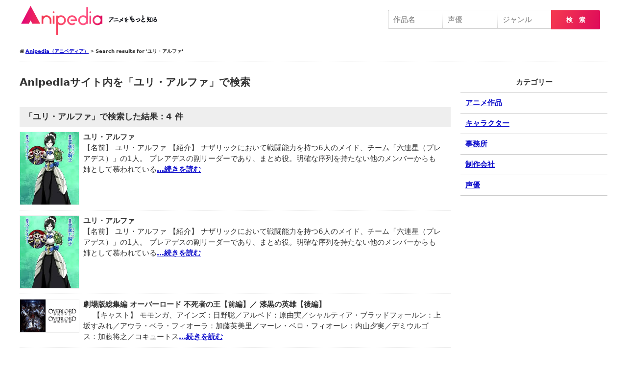

--- FILE ---
content_type: text/html; charset=UTF-8
request_url: https://anipedia.jp/?s=%E3%83%A6%E3%83%AA%E3%83%BB%E3%82%A2%E3%83%AB%E3%83%95%E3%82%A1
body_size: 13521
content:
<!DOCTYPE html><html lang="ja" itemscope itemtype="http://schema.org/WebSite" prefix="og: http://ogp.me/ns#"><head><meta charset="UTF-8"/><meta name="viewport" content="width=1260px,ser-scalable=no,target-densitydpi=device-dpi"><style media="all">@charset "utf-8";a,abbr,acronym,address,applet,b,big,blockquote,body,caption,center,cite,code,dd,del,dfn,div,dl,dt,em,fieldset,font,form,h1,h2,h3,h4,h5,h6,html,i,iframe,img,ins,kbd,label,legend,li,object,ol,p,pre,q,s,samp,small,span,strike,strong,sub,sup,table,tbody,td,tfoot,th,thead,tr,tt,u,ul,var{margin:0;padding:0;border:0;outline:0;font-size:100%;vertical-align:baseline;background:0 0}body{line-height:1}ol,ul{list-style:none}blockquote,q{quotes:none}blockquote:after,blockquote:before,q:after,q:before{content:'';content:none}:focus{outline:0}ins{text-decoration:none}del{text-decoration:line-through}table{border-collapse:collapse;border-spacing:0}
#TOP_HEAD_AREA ins{display:none !important}header .header{width:1200px;margin:10px auto 0;box-sizing:border-box;font-size:0}header .header .logo{width:50%;float:left;font-size:14px}header .header .logo a{display:block;background-image:url(https://anipedia.jp/wp/wp-content/themes/anipedia/img/head_logo.png);background-size:300px 64px;width:300px;height:64px;text-indent:-9999px;display:block}header .header .logo a:hover{opacity:.6}header .header .right_area{width:50%;float:right;font-size:14px;text-align:right;padding:10px;box-sizing:border-box}#HEADER .header #searchform #title,#HEADER .header #searchform #actor,#HEADER .header #searchform #genre{width:calc(33% - 80px);width:-webkit-calc(33% - 80px);padding:10px;font-size:1.5rem;border:1px solid #ccc;box-sizing:border-box;display:inline-block;height:39px;-webkit-appearance:none;border-right:none}#HEADER .header #searchform #actor,#HEADER .header #searchform #genre{border-left:1px dotted #ccc}#HEADER .header #searchform #title{border-radius:3px 0 0 3px;-moz-border-radius:3px 0px 0px 3px;-webkit-border-radius:3px 0px 0px 3px}#HEADER .header #searchform #search_btn{border:none;border-top-right-radius:2px;border-bottom-right-radius:2px;background-image:linear-gradient(112deg,#f53b50,#de0a5a);width:100px;padding:10px 10px 8px;position:relative;left:-5px;color:#fff;font-weight:700;height:39px;-webkit-appearance:none}#GLOABAL_NAV .global_nav{width:1200px;margin:20px auto;box-sizing:border-box}#GLOABAL_NAV .global_nav ul{font-size:0}#GLOABAL_NAV .global_nav ul li{display:inline-block;width:20%}#GLOABAL_NAV .global_nav ul li a{display:inline-block;text-align:center;width:100%;box-sizing:border-box;font-size:14px;line-height:1;padding:15px 0}#TOP_HEAD_AREA{background-color:#ec5390}#TOP_HEAD_AREA .top_head_area{width:1200px;min-height:450px;margin:0 auto;padding:10px;box-sizing:border-box;position:relative}#TOP_HEAD_AREA .top_head_area h1.head_logo{position:absolute;top:7px;width:170px;height:auto}#TOP_HEAD_AREA .top_head_area h1.head_logo img{width:100%;height:auto;vertical-align:bottom}#TOP_HEAD_AREA .top_head_area ul.link{text-align:right;width:600px;position:absolute;top:15px;right:0}#TOP_HEAD_AREA .top_head_area ul.link li{display:inline-block;line-height:1;margin:0}#TOP_HEAD_AREA .top_head_area ul.link li:before{content:"|";margin:0 5px 0 3px;color:#fff}#TOP_HEAD_AREA .top_head_area ul.link li:nth-of-type(1):before{display:none}#TOP_HEAD_AREA .top_head_area ul.link li a{font-size:12px;color:#fff;text-decoration:none}#TOP_HEAD_AREA .top_head_area ul.link li a:hover{opacity:.8;text-decoration:underline}#TOP_HEAD_AREA .top_head_area .top_head_area_search{position:absolute;bottom:-80px;width:100%;left:0;padding:30px 3.3vw;border:solid 1px #e1e1e1;border-radius:4px;max-width:1400px;box-sizing:border-box;box-shadow:1px 1px 3px 0 rgba(0,0,0,.1);background-color:#fff}#TOP_HEAD_AREA .top_head_area .top_head_area_search label{display:inline-block;width:140px;font-weight:700}#TOP_HEAD_AREA .top_head_area .top_head_area_search #s{width:calc(100% - 250px);width:-webkit-calc(100% - 250px);padding:10px;border-radius:3px;font-size:1.5rem;border:1px solid #ccc;box-sizing:border-box;display:inline-block;height:39px;-webkit-appearance:none}#TOP_HEAD_AREA .top_head_area .top_head_area_search #title,#TOP_HEAD_AREA .top_head_area .top_head_area_search #actor,#TOP_HEAD_AREA .top_head_area .top_head_area_search #genre{width:calc(33% - 80px);width:-webkit-calc(33% - 80px);padding:10px;font-size:1.5rem;border:1px solid #ccc;box-sizing:border-box;display:inline-block;height:39px;-webkit-appearance:none;border-right:none}#TOP_HEAD_AREA .top_head_area .top_head_area_search #actor,#TOP_HEAD_AREA .top_head_area .top_head_area_search #genre{border-left:1px dotted #ccc}#TOP_HEAD_AREA .top_head_area .top_head_area_search #title{border-radius:3px 0 0 3px;-moz-border-radius:3px 0px 0px 3px;-webkit-border-radius:3px 0px 0px 3px}#TOP_HEAD_AREA .top_head_area .top_head_area_search #search_btn{border:none;border-top-right-radius:2px;border-bottom-right-radius:2px;background-image:linear-gradient(112deg,#f53b50,#de0a5a);width:100px;padding:10px 10px 8px;position:relative;left:-2px;color:#fff;font-weight:700;height:39px;-webkit-appearance:none}#TOP_HEAD_AREA .top_head_area .top_head_area_search #search_btn:hover{opacity:.6;cursor:pointer}#TOP_HEAD_AREA .top_head_area .mess{position:absolute;right:-28px;bottom:139px}#TOP_HEAD_AREA .top_head_area .mess small{font-size:20px;color:#fff;margin-left:40px}#TOP_HEAD_AREA .top_head_area .mess img{width:420px;height:auto;vertical-align:bottom;display:block}#TOP_HEAD_AREA .top_head_area .anime_link{position:absolute;bottom:40px;right:-6px}#TOP_HEAD_AREA .top_head_area .anime_link li{width:130px;display:inline-block;margin:0 8px;border-radius:8px;overflow:hidden;box-shadow:3px 3px 8px #77073266}#TOP_HEAD_AREA .top_head_area .anime_link li a{display:inline-block}#TOP_HEAD_AREA .top_head_area .anime_link li a img{width:100%;vertical-align:bottom}#TOP_HEAD_AREA .top_head_area .anime_link li a:hover{opacity:.6}.top_contents_sec{margin:60px auto}.top_contents_sec:nth-of-type(1){margin-top:0}.top_contents_sec h2{font-size:2.4rem;margin:0 auto 5px;border-left:5px solid #de007a;padding-left:15px}.tag_link{margin:30px auto}.tag_link li{display:inline-block;margin:0 10px 16px 0}.tag_link li a{line-height:1;border-radius:4px;padding:5px 10px;color:#333;font-size:1.5rem;border:1px solid #ccc;text-decoration:none;font-weight:400}.tag_link li a:hover{opacity:.6;background-color:#eee;cursor:pointer}ul.anime_cast_list,ul.anime_chara_list{font-size:0;line-height:1.0}ul.anime_cast_list li,ul.anime_chara_list li{width:18%;display:inline-block;margin-right:10px;margin-bottom:10px}ul.anime_cast_list li a,ul.anime_chara_list li a{width:100%;font-size:1.4rem;line-height:1.2;display:inline-block;overflow:hidden;border:1px solid #eee;border-radius:8px;color:#333;text-decoration:none}ul.anime_cast_list li a:hover,ul.anime_chara_list li a:hover{opacity:.6;background-color:#eee;cursor:pointer}ul.anime_cast_list li .circle,ul.anime_chara_list li .circle{height:80px;width:80px;border-radius:300px;overflow:hidden;display:block;margin:10px auto 0;text-align:center}ul.anime_cast_list li img,ul.anime_chara_list li img{width:80px;height:80px;object-fit:cover;vertical-align:bottom}ul.anime_cast_list li .name,ul.anime_chara_list li .name{overflow:hidden;margin:10px}ul.anime_chara_list li .cv{font-size:10px;text-align:center;color:#666;margin:10px auto -5px}ul.anime_cast_list li .name span,ul.anime_chara_list li .name span{text-align:center;display:-webkit-box;-webkit-box-orient:vertical;-webkit-line-clamp:1;font-size:12px}@media screen and (max-width:640px){header .header{width:100%}#TOP_HEAD_AREA .top_head_area{width:100%}#CONTENTS_ARE#CONTENTS_AREA_TOP .contents_area_topA_TOP .contents_area_top{width:100%}#GLOABAL_NAV{display:none}#SP_MENU_AREA,#SP_SEARCH_AREA{-webkit-overflow-scrolling:touch}#SP_MENU_AREA,#SP_SEARCH_AREA{opacity:0;background-color:#fff;width:80%;overflow:auto;font-size:100%;padding-bottom:30px}#SP_MENU_AREA{left:-100%}#SP_MENU_AREA,#SP_SEARCH_AREA{-webkit-overflow-scrolling:touch}#SP_MENU_AREA{left:-100%}#OVERLAY,#SP_MENU_AREA,#SP_SEARCH_AREA{position:fixed;top:0;height:100%;z-index:100}#OVERLAY{background-color:rgba(0,0,0,.5);width:100%;left:0;display:none}#OVERLAY,#SP_MENU_AREA,#SP_SEARCH_AREA{position:fixed;top:0;height:100%;z-index:100}#OVERLAY #CLOSE{display:block;right:15px;z-index:2}#OVERLAY #CLOSE,#OVERLAY #CLOSE2{position:absolute;width:44px;height:172px;background-size:44px 172px;background-image:url(https://anipedia.jp/wp/wp-content/themes/anipedia/img/menu_close.svg);background-position:center center;top:60px}#HEAD_SP{position:fixed;background-color:#999;width:100%;box-sizing:border-box;padding:0 5px;z-index:20;top:0;min-height:50px;transition:all .3s}#HEAD_SP .logo a{width:200px;height:40px;background-image:url(https://anipedia.jp/wp/wp-content/themes/anipedia/img/head_logo_sp.png);background-size:200px 40px;margin:5px}#HEAD_SP .menu{background-image:url(https://anipedia.jp/wp/wp-content/themes/anipedia/img/sp_header_icon01.svg);position:absolute;right:15px;width:27px;height:27px;background-size:27px 27px;top:50%;margin-top:-13.5px}#HEAD_SP .logo a,#HEAD_SP .menu{display:block;text-indent:-9999px}#SP_MENU_AREA .global_nav{font-size:0}#SP_MENU_AREA .global_nav ul li a{display:block;width:100%;padding:15px;line-height:1;border-bottom:1px solid #ccc;background-color:#efefef;color:#333;text-decoration:none;font-size:12px;font-weight:400;box-sizing:border-box}.close_btn{line-height:1;border-radius:4px;color:#fff;background-color:#ccc;text-align:center;padding:15px;margin:10px;font-size:87%}#FOOTER .pnakuzu{padding:5px 10px;background-color:#efefef;font-size:10px;color:#999}}
.wpcf7 .screen-reader-response{position:absolute;overflow:hidden;clip:rect(1px,1px,1px,1px);height:1px;width:1px;margin:0;padding:0;border:0}.wpcf7 form .wpcf7-response-output{margin:2em .5em 1em;padding:.2em 1em;border:2px solid #00a0d2}.wpcf7 form.init .wpcf7-response-output{display:none}.wpcf7 form.sent .wpcf7-response-output{border-color:#46b450}.wpcf7 form.failed .wpcf7-response-output,.wpcf7 form.aborted .wpcf7-response-output{border-color:#dc3232}.wpcf7 form.spam .wpcf7-response-output{border-color:#f56e28}.wpcf7 form.invalid .wpcf7-response-output,.wpcf7 form.unaccepted .wpcf7-response-output{border-color:#ffb900}.wpcf7-form-control-wrap{position:relative}.wpcf7-not-valid-tip{color:#dc3232;font-size:1em;font-weight:400;display:block}.use-floating-validation-tip .wpcf7-not-valid-tip{position:absolute;top:20%;left:20%;z-index:100;border:1px solid #dc3232;background:#fff;padding:.2em .8em}span.wpcf7-list-item{display:inline-block;margin:0 0 0 1em}span.wpcf7-list-item-label:before,span.wpcf7-list-item-label:after{content:" "}div.wpcf7 .ajax-loader{visibility:hidden;display:inline-block;background-image:url(//anipedia.jp/wp/wp-content/plugins/contact-form-7/includes/css/../../images/ajax-loader.gif);width:16px;height:16px;border:none;padding:0;margin:0 0 0 4px;vertical-align:middle}div.wpcf7 .ajax-loader.is-active{visibility:visible}div.wpcf7 div.ajax-error{display:none}div.wpcf7 .placeheld{color:#888}div.wpcf7 input[type=file]{cursor:pointer}div.wpcf7 input[type=file]:disabled{cursor:default}div.wpcf7 .wpcf7-submit:disabled{cursor:not-allowed}.wpcf7 input[type=url],.wpcf7 input[type=email],.wpcf7 input[type=tel]{direction:ltr}
.text0{cursor:pointer}.text1{cursor:pointer}.text2{cursor:pointer}.text3{cursor:pointer}.text4{cursor:pointer}.text5{cursor:pointer}.text6{cursor:pointer}.text7{cursor:pointer}.text8{cursor:pointer}.text9{cursor:pointer}.text10{cursor:pointer}.text11{cursor:pointer}</style><title> ユリ・アルファ | 検索結果:  | Anipedia（アニペディア）</title><link rel="shortcut icon" href="/img/favicon.ico" /><link rel="apple-touch-icon-precomposed" href="/img/favicon.png" /> <!--[if lt IE 9]><script src="https://anipedia.jp/wp/wp-content/themes/anipedia/js/html5.js" type="text/javascript"></script><![endif]--> <script src="https://cdnjs.cloudflare.com/ajax/libs/Chart.js/1.0.2/Chart.min.js"></script> <link rel="stylesheet" type="text/css" media="all" href="/css/font-awesome.min.css"/><link rel="stylesheet" type="text/css" media="all" href="/css/style_pc.css"/><link rel="stylesheet" type="text/css" media="screen and (max-width: 640px)" href="/css/style_sp.css" /><meta name="description" itemprop="description" content="【名前】ユリ・アルファ【紹介】ナザリックにおいて戦闘能力を持つ6人のメイド、チーム「六連星（プレアデス）」の1人。プレアデスの副..." /><link rel="manifest" href="https://anipedia.jp/wp/wp-content/themes/anipedia/manifest.json"> <script type="application/ld+json">{
	"@context": "http://schema.org","@type": "WebSite","url": "https://anipedia.jp","potentialAction": {"@type": "SearchAction","target": "https://anipedia.jp/?s={s}","query-input": "name=s"},"datePublished": "2020-09-01","dateModified": "2020-09-01"}</script> <link rel='dns-prefetch' href='//s.w.org' /><link rel="alternate" type="application/rss+xml" title="Anipedia（アニペディア） &raquo; 検索結果: &#8220;ユリ・アルファ&#8221; フィード" href="https://anipedia.jp/search/%E3%83%A6%E3%83%AA%E3%83%BB%E3%82%A2%E3%83%AB%E3%83%95%E3%82%A1/feed/rss2/" /> <script type='text/javascript' src='https://anipedia.jp/wp/wp-includes/js/jquery/jquery.js?ver=1.12.4-wp' async charset='UTF-8' id='jquery-core-js'></script> <link rel="https://api.w.org/" href="https://anipedia.jp/wp-json/" /><meta name="generator" content="Site Kit by Google 1.16.0" /><!-- Analytics by WP-Statistics v12.6.13 - https://wp-statistics.com/ --><link rel="canonical" href="https://anipedia.jp/search/%E3%83%A6%E3%83%AA%E3%83%BB%E3%82%A2%E3%83%AB%E3%83%95%E3%82%A1/"> <script async src="//pagead2.googlesyndication.com/pagead/js/adsbygoogle.js"></script> <script>(adsbygoogle = window.adsbygoogle || []).push({
google_ad_client: "ca-pub-4725347236093193",
enable_page_level_ads: true,
tag_partner: "site_kit"
});</script> </head><body oncopy="alert('画像・文章のコピーはご遠慮ください。');return false;" oncontextmenu="return false;" id="parent_id_15772_page" class="search search-results"><header id="HEADER"><div class="header clearfix"><div class="logo"><a href="https://anipedia.jp">Anipedia（アニペディア）</a></div><div class="right_area"><form role="search" method="get" id="searchform" class="searchform" action="https://anipedia.jp/anime-search-result/"> <input type="text" value="" name="title" id="title" placeholder="作品名"></input><input list="actors" type="text" value="" name="actor" id="actor" placeholder="声優"><datalist id="actors"><option value="櫻井孝宏"><option value="花澤香菜"><option value="中村悠一"><option value="沢城みゆき"><option value="細谷佳正"><option value="梶裕貴"><option value="山口勝平"><option value="日笠陽子"><option value="茅野愛衣"><option value="福山潤"><option value="浪川大輔"><option value="神谷浩史"><option value="宮野真守"><option value="釘宮理恵"><option value="小野大輔"><option value="杉田智和"><option value="藤原啓治"><option value="諏訪部順一"><option value="小山力也"><option value="伊藤静"><option value="悠木碧"><option value="子安武人"><option value="早見沙織"><option value="小西克幸"><option value="岡本信彦"><option value="佐倉綾音"><option value="林原めぐみ"><option value="石田彰"><option value="中井和哉"><option value="松岡禎丞"><option value="堀江由衣"><option value="森川智之"><option value="喜多村英梨"><option value="三木眞一郎"><option value="日野聡"><option value="能登麻美子"><option value="関智一"><option value="井口裕香"><option value="津田健次郎"><option value="大原さやか"><option value="田中真弓"><option value="名塚佳織"><option value="東山奈央"><option value="大谷育江"><option value="逢坂良太"><option value="戸松遥"><option value="木村良平"><option value="高山みなみ"><option value="坂本真綾"><option value="平田広明"><option value="石川界人"><option value="花江夏樹"><option value="斎藤千和"><option value="前野智昭"><option value="下野紘"><option value="柿原徹也"><option value="内田真礼"><option value="鳥海浩輔"><option value="豊崎愛生"><option value="大塚明夫"><option value="加藤英美里"><option value="田村ゆかり"><option value="安元洋貴"><option value="鈴木達央"><option value="吉野裕行"><option value="緒方賢一"><option value="竹達彩奈"><option value="小松未可子"><option value="玄田哲章"><option value="島﨑信長"><option value="川澄綾子"><option value="水樹奈々"><option value="森久保祥太郎"><option value="M・A・O"><option value="羽多野渉"><option value="寺島拓篤"><option value="井上麻里奈"><option value="内山昂輝"><option value="水瀬いのり"><option value="小林ゆう"><option value="緑川光"><option value="遊佐浩二"><option value="鈴村健一"><option value="上坂すみれ"><option value="茶風林"><option value="佐藤聡美"><option value="興津和幸"><option value="日高里菜"><option value="神谷明"><option value="置鮎龍太郎"><option value="植田佳奈"><option value="佐藤利奈"><option value="金元寿子"><option value="井上和彦"><option value="山崎和佳奈"><option value="小清水亜美"><option value="阿澄佳奈"><option value="井上喜久子"><option value="江口拓也"><option value="内山夕実"><option value="村瀬歩"></datalist><input list="genres" name="genre" id="genre" placeholder="ジャンル"> <datalist id="genres"><option value="ファンタジー"><option value="学園"><option value="SF"><option value="アクション"><option value="ギャグ"><option value="ラブコメ"></datalist><button id="search_btn" class="search-btn" type="submit" name="form_submit">検　索</button></form></div></div></header> <!--<div id="GLOABAL_NAV"><div class="global_nav"><ul class="clearfix"><div class="menu"><ul><li class="page_item page-item-52612"><a href="https://anipedia.jp/anime_review/">アニメ口コミ</a></li><li class="page_item page-item-52639"><a href="https://anipedia.jp/anime-search-result/">アニメ絞込検索結果</a></li><li class="page_item page-item-52628"><a href="https://anipedia.jp/contact/">お問い合わせフォーム</a></li><li class="page_item page-item-52643"><a href="https://anipedia.jp/keyword/">キーワード一覧</a></li><li class="page_item page-item-52632"><a href="https://anipedia.jp/about/">このサイトについて</a></li><li class="page_item page-item-52636"><a href="https://anipedia.jp/sitemap/">サイトマップ</a></li><li class="page_item page-item-52649"><a href="https://anipedia.jp/genre/">ジャンル一覧</a></li><li class="page_item page-item-52803"><a href="https://anipedia.jp/">トップページ</a></li><li class="page_item page-item-52619"><a href="https://anipedia.jp/privacy/">プライバシーポリシー</a></li><li class="page_item page-item-52876"><a href="https://anipedia.jp/actor-osusume-anime/">声優別オススメアニメ</a></li><li class="page_item page-item-52645"><a href="https://anipedia.jp/season/">放送時期・シーズン一覧</a></li></ul></div></ul></div></div> --><div id="PANKUZU"><div class="pankuzu"><i class="fa fa-home"></i><!-- Breadcrumb NavXT 6.5.0 --> <span property="itemListElement" typeof="ListItem"><a property="item" typeof="WebPage" title="Go to Anipedia（アニペディア）." href="https://anipedia.jp" class="home" ><span property="name">Anipedia（アニペディア）</span></a><meta property="position" content="1"></span> &gt; <span class="search current-item">Search results for &#039;ユリ・アルファ&#039;</span></div></div><!-- /#PANKUZU --><div id="CONTENTS_AREA"><div class="contents_area clearfix"><div id="MAIN"><section id="ARCHIVE"><h1>Anipediaサイト内を「ユリ・アルファ」で検索</h1><h2>「ユリ・アルファ」で検索した結果：4 件</h2><div class="archive_box_area"><div class="archive_box clearfix" onclick="location.href='https://anipedia.jp/chara/chara_2793/'"><div class="img"> <img src="https://anipedia.jp/wp/wp-content/uploads/chara_2793_img.jpg"  alt="" loading="lazy" /></div><!-- /.img --><div class="txt"><h3><a href="https://anipedia.jp/chara/chara_2793/">ユリ・アルファ</a></h3><div class="desc"> 【名前】 ユリ・アルファ 【紹介】 ナザリックにおいて戦闘能力を持つ6人のメイド、チーム「六連星（プレアデス）」の1人。 プレアデスの副リーダーであり、まとめ役。明確な序列を持たない他のメンバーからも姉として慕われている<a href="https://anipedia.jp/chara/chara_2793/">&#8230;続きを読む</a></div><!-- /.desc --></div><!-- /.txt --></div><!-- /.archive_box --><div class="archive_box clearfix" onclick="location.href='https://anipedia.jp/chara/chara_2746/'"><div class="img"> <img src="https://anipedia.jp/wp/wp-content/uploads/chara_2746_img.jpg"  alt="" loading="lazy" /></div><!-- /.img --><div class="txt"><h3><a href="https://anipedia.jp/chara/chara_2746/">ユリ・アルファ</a></h3><div class="desc"> 【名前】 ユリ・アルファ 【紹介】 ナザリックにおいて戦闘能力を持つ6人のメイド、チーム「六連星（プレアデス）」の1人。 プレアデスの副リーダーであり、まとめ役。明確な序列を持たない他のメンバーからも姉として慕われている<a href="https://anipedia.jp/chara/chara_2746/">&#8230;続きを読む</a></div><!-- /.desc --></div><!-- /.txt --></div><!-- /.archive_box --><div class="archive_box clearfix" onclick="location.href='https://anipedia.jp/anime/243/'"><div class="img"> <img src="https://anipedia.jp/wp/wp-content/uploads/2020082006061498880_img.png"  alt="" loading="lazy" srcset="https://anipedia.jp/wp/wp-content/uploads/2020082006061498880_img.png 640w, https://anipedia.jp/wp/wp-content/uploads/2020082006061498880_img-300x169.png 300w" sizes="(max-width: 640px) 100vw, 640px" /></div><!-- /.img --><div class="txt"><h3><a href="https://anipedia.jp/anime/243/">劇場版総集編 オーバーロード 不死者の王【前編】／ 漆黒の英雄【後編】</a></h3><div class="desc"> 　 【キャスト】 モモンガ、アインズ：日野聡／アルベド：原由実／シャルティア・ブラッドフォールン：上坂すみれ／アウラ・ベラ・フィオーラ：加藤英美里／マーレ・ベロ・フィオーレ：内山夕実／デミウルゴス：加藤将之／コキュートス<a href="https://anipedia.jp/anime/243/">&#8230;続きを読む</a></div><!-- /.desc --></div><!-- /.txt --></div><!-- /.archive_box --><div class="archive_box clearfix" onclick="location.href='https://anipedia.jp/anime/240/'"><div class="img"> <img src="https://anipedia.jp/wp/wp-content/uploads/2020082006060783459_img.png"  alt="" loading="lazy" srcset="https://anipedia.jp/wp/wp-content/uploads/2020082006060783459_img.png 640w, https://anipedia.jp/wp/wp-content/uploads/2020082006060783459_img-300x169.png 300w" sizes="(max-width: 640px) 100vw, 640px" /></div><!-- /.img --><div class="txt"><h3><a href="https://anipedia.jp/anime/240/">オーバーロード（第1期）</a></h3><div class="desc"> 時は2138年。一大ブームを巻き起こした仮想現実体感型オンラインゲーム《ユグドラシル》はサービス終了を迎えようとしていた。プレイヤーであるモモンガも仲間と栄華を誇ったギルドで一人静かにその時を待っていた。しかし、終了時間<a href="https://anipedia.jp/anime/240/">&#8230;続きを読む</a></div><!-- /.desc --></div><!-- /.txt --></div><!-- /.archive_box --></div><!-- /.archive_box_area --></section><!-- /#ARCHIVE --><div class="pagenav clearfix"></div><!-- /page_nav --></div><!-- /MAIN --><div id="SIDE"><nav><h3>カテゴリー</h3><ul><li class="cat-item cat-item-2"><a href="https://anipedia.jp/anime/">アニメ作品</a></li><li class="cat-item cat-item-4"><a href="https://anipedia.jp/chara/">キャラクター</a></li><li class="cat-item cat-item-6"><a href="https://anipedia.jp/office/">事務所</a></li><li class="cat-item cat-item-5"><a href="https://anipedia.jp/production/">制作会社</a></li><li class="cat-item cat-item-3"><a href="https://anipedia.jp/actor/">声優</a></li></ul></nav></div><!-- /#SIDE --></div><!-- /.contents_area --></div><!-- /#CONTENTS_AREA --><footer id="FOOTER"><div class="footer"><div class="search_link"><div class="title"> 声優</div><ul><li><a href='https://anipedia.jp/?s=徳武竜也'>徳武竜也</a></li><li><a href='https://anipedia.jp/?s=イッセー尾形'>イッセー尾形</a></li><li><a href='https://anipedia.jp/?s=寺田御子'>寺田御子</a></li><li><a href='https://anipedia.jp/?s=小原雅人'>小原雅人</a></li><li><a href='https://anipedia.jp/?s=北川智絵'>北川智絵</a></li><li><a href='https://anipedia.jp/?s=駒田航'>駒田航</a></li><li><a href='https://anipedia.jp/?s=ブリドカットセーラ恵美'>ブリドカットセーラ恵美</a></li><li><a href='https://anipedia.jp/?s=遠藤憲一'>遠藤憲一</a></li><li><a href='https://anipedia.jp/?s=緒方恵美'>緒方恵美</a></li><li><a href='https://anipedia.jp/?s=和希沙也'>和希沙也</a></li><li><a href='https://anipedia.jp/?s=長島雄一'>長島雄一</a></li><li><a href='https://anipedia.jp/?s=森永千才'>森永千才</a></li><li><a href='https://anipedia.jp/?s=田丸篤志'>田丸篤志</a></li><li><a href='https://anipedia.jp/?s=今井由香'>今井由香</a></li><li><a href='https://anipedia.jp/?s=ソンド'>ソンド</a></li><li><a href='https://anipedia.jp/?s=佐藤有世'>佐藤有世</a></li><li><a href='https://anipedia.jp/?s=生木政壽'>生木政壽</a></li><li><a href='https://anipedia.jp/?s=藤原祐規'>藤原祐規</a></li><li><a href='https://anipedia.jp/?s=坂東尚樹'>坂東尚樹</a></li><li><a href='https://anipedia.jp/?s=亀山俊樹'>亀山俊樹</a></li><li><a href='https://anipedia.jp/?s=吉岡里帆'>吉岡里帆</a></li><li><a href='https://anipedia.jp/?s=吉柳咲良'>吉柳咲良</a></li><li><a href='https://anipedia.jp/?s=深雪さなえ'>深雪さなえ</a></li><li><a href='https://anipedia.jp/?s=伊集院光'>伊集院光</a></li><li><a href='https://anipedia.jp/?s=西田望見'>西田望見</a></li><li><a href='https://anipedia.jp/?s=高橋美紀'>高橋美紀</a></li><li><a href='https://anipedia.jp/?s=瀧本美織'>瀧本美織</a></li><li><a href='https://anipedia.jp/?s=工藤晴香'>工藤晴香</a></li><li><a href='https://anipedia.jp/?s=五十畑迅人'>五十畑迅人</a></li><li><a href='https://anipedia.jp/?s=林勇'>林勇</a></li><li><a href='https://anipedia.jp/?s=相馬康一'>相馬康一</a></li><li><a href='https://anipedia.jp/?s=堀総士郎'>堀総士郎</a></li><li><a href='https://anipedia.jp/?s=篠原侑'>篠原侑</a></li><li><a href='https://anipedia.jp/?s=青野武'>青野武</a></li><li><a href='https://anipedia.jp/?s=平松広和'>平松広和</a></li><li><a href='https://anipedia.jp/?s=宮下栄治'>宮下栄治</a></li><li><a href='https://anipedia.jp/?s=稲葉実'>稲葉実</a></li><li><a href='https://anipedia.jp/?s=滝原祐太'>滝原祐太</a></li><li><a href='https://anipedia.jp/?s=彩月ちさと'>彩月ちさと</a></li><li><a href='https://anipedia.jp/?s=山崎たくみ'>山崎たくみ</a></li><li><a href='https://anipedia.jp/?s=城山堅'>城山堅</a></li><li><a href='https://anipedia.jp/?s=榎本温子'>榎本温子</a></li><li><a href='https://anipedia.jp/?s=吉岡秀隆'>吉岡秀隆</a></li><li><a href='https://anipedia.jp/?s=久保ユリカ'>久保ユリカ</a></li><li><a href='https://anipedia.jp/?s=堀川りょう'>堀川りょう</a></li><li><a href='https://anipedia.jp/?s=中田譲治'>中田譲治</a></li><li><a href='https://anipedia.jp/?s=井上夏葉'>井上夏葉</a></li><li><a href='https://anipedia.jp/?s=渚カヲル'>渚カヲル</a></li><li><a href='https://anipedia.jp/?s=本郷奏多'>本郷奏多</a></li><li><a href='https://anipedia.jp/?s=西村雅彦'>西村雅彦</a></li><li><a href='https://anipedia.jp/?s=瀬戸麻沙美'>瀬戸麻沙美</a></li><li><a href='https://anipedia.jp/?s=大神いずみ'>大神いずみ</a></li><li><a href='https://anipedia.jp/?s=早志勇紀'>早志勇紀</a></li><li><a href='https://anipedia.jp/?s=間宮康弘'>間宮康弘</a></li><li><a href='https://anipedia.jp/?s=村中知'>村中知</a></li><li><a href='https://anipedia.jp/?s=根谷美智子'>根谷美智子</a></li><li><a href='https://anipedia.jp/?s=伊井篤史'>伊井篤史</a></li><li><a href='https://anipedia.jp/?s=鷲見友美ジェナ'>鷲見友美ジェナ</a></li><li><a href='https://anipedia.jp/?s=山口勝平'>山口勝平</a></li><li><a href='https://anipedia.jp/?s=杉山里穂'>杉山里穂</a></li><li><a href='https://anipedia.jp/?s=高尾奏音'>高尾奏音</a></li><li><a href='https://anipedia.jp/?s=三森すずこ'>三森すずこ</a></li><li><a href='https://anipedia.jp/?s=木戸衣吹'>木戸衣吹</a></li><li><a href='https://anipedia.jp/?s=橘龍丸'>橘龍丸</a></li><li><a href='https://anipedia.jp/?s=立花日菜'>立花日菜</a></li><li><a href='https://anipedia.jp/?s=土田玲央'>土田玲央</a></li><li><a href='https://anipedia.jp/?s=山崎賢人'>山崎賢人</a></li><li><a href='https://anipedia.jp/?s=早瀬雪未'>早瀬雪未</a></li><li><a href='https://anipedia.jp/?s=牧野由依'>牧野由依</a></li><li><a href='https://anipedia.jp/?s=古谷静佳'>古谷静佳</a></li><li><a href='https://anipedia.jp/?s=荒川太郎'>荒川太郎</a></li><li><a href='https://anipedia.jp/?s=伊東健人'>伊東健人</a></li><li><a href='https://anipedia.jp/?s=川庄美雪'>川庄美雪</a></li><li><a href='https://anipedia.jp/?s=熊谷健太郎'>熊谷健太郎</a></li><li><a href='https://anipedia.jp/?s=小山力也'>小山力也</a></li><li><a href='https://anipedia.jp/?s=大空直美'>大空直美</a></li><li><a href='https://anipedia.jp/?s=佐々木啓夫'>佐々木啓夫</a></li><li><a href='https://anipedia.jp/?s=佐古真弓'>佐古真弓</a></li><li><a href='https://anipedia.jp/?s=赤尾ひかる'>赤尾ひかる</a></li><li><a href='https://anipedia.jp/?s=入江玲於奈'>入江玲於奈</a></li><li><a href='https://anipedia.jp/?s=江原正士'>江原正士</a></li><li><a href='https://anipedia.jp/?s=高橋一生'>高橋一生</a></li><li><a href='https://anipedia.jp/?s=伊武雅刀'>伊武雅刀</a></li><li><a href='https://anipedia.jp/?s=葉山雄太'>葉山雄太</a></li><li><a href='https://anipedia.jp/?s=上川隆也'>上川隆也</a></li><li><a href='https://anipedia.jp/?s=原田ひとみ'>原田ひとみ</a></li><li><a href='https://anipedia.jp/?s=渕崎ゆり子'>渕崎ゆり子</a></li><li><a href='https://anipedia.jp/?s=拝真之介'>拝真之介</a></li><li><a href='https://anipedia.jp/?s=志賀慎吾'>志賀慎吾</a></li><li><a href='https://anipedia.jp/?s=柊瑠美'>柊瑠美</a></li><li><a href='https://anipedia.jp/?s=石井マーク'>石井マーク</a></li><li><a href='https://anipedia.jp/?s=岡田准一'>岡田准一</a></li><li><a href='https://anipedia.jp/?s=KENN'>KENN</a></li><li><a href='https://anipedia.jp/?s=堀勝之祐'>堀勝之祐</a></li><li><a href='https://anipedia.jp/?s=大坪由佳'>大坪由佳</a></li><li><a href='https://anipedia.jp/?s=玉井夕海'>玉井夕海</a></li><li><a href='https://anipedia.jp/?s=柿原徹也'>柿原徹也</a></li><li><a href='https://anipedia.jp/?s=花倉洸幸'>花倉洸幸</a></li><li><a href='https://anipedia.jp/?s=阪口周平'>阪口周平</a></li><li><a href='https://anipedia.jp/?s=一条みゆ希'>一条みゆ希</a></li></ul></div><!-- /.search_link --><div class="search_link"><div class="title"> 制作会社</div><ul><li><a href='https://anipedia.jp/?s=藤井亮'>藤井亮</a></li><li><a href='https://anipedia.jp/?s=GONZO'>GONZO</a></li><li><a href='https://anipedia.jp/?s=トムス・エンタテインメント'>トムス・エンタテインメント</a></li><li><a href='https://anipedia.jp/?s=Nexus'>Nexus</a></li><li><a href='https://anipedia.jp/?s=Studio 3Hz'>Studio 3Hz</a></li><li><a href='https://anipedia.jp/?s=スタジオポノック'>スタジオポノック</a></li><li><a href='https://anipedia.jp/?s=勝鬨スタジオ'>勝鬨スタジオ</a></li><li><a href='https://anipedia.jp/?s=UWAN PICTURES'>UWAN PICTURES</a></li><li><a href='https://anipedia.jp/?s=マッドハウス'>マッドハウス</a></li><li><a href='https://anipedia.jp/?s=アートランド'>アートランド</a></li><li><a href='https://anipedia.jp/?s=シンエイ動画'>シンエイ動画</a></li><li><a href='https://anipedia.jp/?s=アームス'>アームス</a></li><li><a href='https://anipedia.jp/?s=東北新社'>東北新社</a></li><li><a href='https://anipedia.jp/?s=MAHO FILM'>MAHO FILM</a></li><li><a href='https://anipedia.jp/?s=Lay-duce'>Lay-duce</a></li><li><a href='https://anipedia.jp/?s=マッドハウス'>マッドハウス</a></li><li><a href='https://anipedia.jp/?s=トムス・エンタテインメント'>トムス・エンタテインメント</a></li><li><a href='https://anipedia.jp/?s=GONZO'>GONZO</a></li><li><a href='https://anipedia.jp/?s=トマソン'>トマソン</a></li><li><a href='https://anipedia.jp/?s=feel.'>feel.</a></li><li><a href='https://anipedia.jp/?s=ポリゴン・ピクチュアズ'>ポリゴン・ピクチュアズ</a></li><li><a href='https://anipedia.jp/?s=スタジオぷYUKAI'>スタジオぷYUKAI</a></li><li><a href='https://anipedia.jp/?s=ゆめ太カンパニー'>ゆめ太カンパニー</a></li><li><a href='https://anipedia.jp/?s=テレコム・アニメーションフィルム'>テレコム・アニメーションフィルム</a></li><li><a href='https://anipedia.jp/?s=サンジゲン'>サンジゲン</a></li><li><a href='https://anipedia.jp/?s=ARTLAND'>ARTLAND</a></li><li><a href='https://anipedia.jp/?s=トムス・エンタテイメント'>トムス・エンタテイメント</a></li><li><a href='https://anipedia.jp/?s=WHITE FOX'>WHITE FOX</a></li><li><a href='https://anipedia.jp/?s=東京ムービー新社'>東京ムービー新社</a></li><li><a href='https://anipedia.jp/?s=ブレインズ・ベース'>ブレインズ・ベース</a></li><li><a href='https://anipedia.jp/?s=XEBEC'>XEBEC</a></li><li><a href='https://anipedia.jp/?s=京都アニメーション／アニメーションDo'>京都アニメーション／アニメーションDo</a></li><li><a href='https://anipedia.jp/?s=A.I.Cスピリッツ'>A.I.Cスピリッツ</a></li><li><a href='https://anipedia.jp/?s=Production I.G'>Production I.G</a></li><li><a href='https://anipedia.jp/?s=キネマシトラス'>キネマシトラス</a></li><li><a href='https://anipedia.jp/?s=GAINAX／タツノコプロ／Production I.G'>GAINAX／タツノコプロ／Production I.G</a></li><li><a href='https://anipedia.jp/?s=ランチ・BOX'>ランチ・BOX</a></li><li><a href='https://anipedia.jp/?s=ノーマッド'>ノーマッド</a></li><li><a href='https://anipedia.jp/?s=葦プロダクション'>葦プロダクション</a></li><li><a href='https://anipedia.jp/?s=WIT STUDIO'>WIT STUDIO</a></li><li><a href='https://anipedia.jp/?s=トムス・エンタテインメント'>トムス・エンタテインメント</a></li><li><a href='https://anipedia.jp/?s=AIC Build'>AIC Build</a></li><li><a href='https://anipedia.jp/?s=ジェノスタジオ'>ジェノスタジオ</a></li><li><a href='https://anipedia.jp/?s=朱夏'>朱夏</a></li><li><a href='https://anipedia.jp/?s=ファンワークス'>ファンワークス</a></li><li><a href='https://anipedia.jp/?s=トムス・エンタテインメント'>トムス・エンタテインメント</a></li><li><a href='https://anipedia.jp/?s=A-1 Pictures'>A-1 Pictures</a></li><li><a href='https://anipedia.jp/?s=カラー'>カラー</a></li><li><a href='https://anipedia.jp/?s=XEBECzwei'>XEBECzwei</a></li><li><a href='https://anipedia.jp/?s=童夢'>童夢</a></li><li><a href='https://anipedia.jp/?s=ゼロジー'>ゼロジー</a></li><li><a href='https://anipedia.jp/?s=ufotable'>ufotable</a></li><li><a href='https://anipedia.jp/?s=スタジオ サインポスト'>スタジオ サインポスト</a></li><li><a href='https://anipedia.jp/?s=スタジオぎゃろっぷ'>スタジオぎゃろっぷ</a></li><li><a href='https://anipedia.jp/?s=オー・エル・エム'>オー・エル・エム</a></li><li><a href='https://anipedia.jp/?s=SILVER LINK.'>SILVER LINK.</a></li><li><a href='https://anipedia.jp/?s=白組'>白組</a></li><li><a href='https://anipedia.jp/?s=J.CSTAFF'>J.CSTAFF</a></li><li><a href='https://anipedia.jp/?s=パステル'>パステル</a></li><li><a href='https://anipedia.jp/?s=CloverWorks'>CloverWorks</a></li><li><a href='https://anipedia.jp/?s=ヤオヨロズ'>ヤオヨロズ</a></li><li><a href='https://anipedia.jp/?s=白組'>白組</a></li><li><a href='https://anipedia.jp/?s=プロダクションI.G'>プロダクションI.G</a></li><li><a href='https://anipedia.jp/?s=スタジオヴォルン'>スタジオヴォルン</a></li><li><a href='https://anipedia.jp/?s=A-1 Pictures'>A-1 Pictures</a></li><li><a href='https://anipedia.jp/?s=イマジニア株式会社'>イマジニア株式会社</a></li><li><a href='https://anipedia.jp/?s=第1章：AIC ASTA
第2～4章：A-1 Pictures'>第1章：AIC ASTA
第2～4章：A-1 Pictures</a></li><li><a href='https://anipedia.jp/?s=SUNRISE BEYOND'>SUNRISE BEYOND</a></li><li><a href='https://anipedia.jp/?s=OLM Digital'>OLM Digital</a></li><li><a href='https://anipedia.jp/?s=BNピクチャーズ'>BNピクチャーズ</a></li><li><a href='https://anipedia.jp/?s=GONZO DIGIMATION'>GONZO DIGIMATION</a></li><li><a href='https://anipedia.jp/?s=ライデンフィルム'>ライデンフィルム</a></li><li><a href='https://anipedia.jp/?s=XEBECzwei'>XEBECzwei</a></li><li><a href='https://anipedia.jp/?s=キネマシトラス'>キネマシトラス</a></li><li><a href='https://anipedia.jp/?s=MAPPA'>MAPPA</a></li><li><a href='https://anipedia.jp/?s=キネマシトラス'>キネマシトラス</a></li><li><a href='https://anipedia.jp/?s=MMT Technology Co.,Ltd'>MMT Technology Co.,Ltd</a></li><li><a href='https://anipedia.jp/?s=Production I.G'>Production I.G</a></li><li><a href='https://anipedia.jp/?s=Lerche'>Lerche</a></li><li><a href='https://anipedia.jp/?s=AIC'>AIC</a></li><li><a href='https://anipedia.jp/?s=ティー・エヌ・ケー'>ティー・エヌ・ケー</a></li><li><a href='https://anipedia.jp/?s=Drive'>Drive</a></li><li><a href='https://anipedia.jp/?s=Production I.G'>Production I.G</a></li><li><a href='https://anipedia.jp/?s=動画工房'>動画工房</a></li><li><a href='https://anipedia.jp/?s=J.C.STAFF'>J.C.STAFF</a></li><li><a href='https://anipedia.jp/?s=GAINAX／タツノコプロ'>GAINAX／タツノコプロ</a></li><li><a href='https://anipedia.jp/?s=シンエイ動画'>シンエイ動画</a></li><li><a href='https://anipedia.jp/?s=ixtl'>ixtl</a></li><li><a href='https://anipedia.jp/?s=イージー・フイルム'>イージー・フイルム</a></li><li><a href='https://anipedia.jp/?s=HOODS DRIFTERS STUDIO'>HOODS DRIFTERS STUDIO</a></li><li><a href='https://anipedia.jp/?s=I.Gタツノコ'>I.Gタツノコ</a></li><li><a href='https://anipedia.jp/?s=-'>-</a></li><li><a href='https://anipedia.jp/?s=アニマ&カンパニー'>アニマ&カンパニー</a></li><li><a href='https://anipedia.jp/?s=東映アニメーション'>東映アニメーション</a></li><li><a href='https://anipedia.jp/?s=C2C'>C2C</a></li><li><a href='https://anipedia.jp/?s=PINE JAM'>PINE JAM</a></li><li><a href='https://anipedia.jp/?s=日本サンライズ'>日本サンライズ</a></li><li><a href='https://anipedia.jp/?s=白組'>白組</a></li><li><a href='https://anipedia.jp/?s=コミックス・ウェーブ'>コミックス・ウェーブ</a></li><li><a href='https://anipedia.jp/?s=ハルフィルムメーカー'>ハルフィルムメーカー</a></li></ul></div><!-- /.search_link --><div class="search_link"><div class="title"> キャラクター</div><ul><li><a href='https://anipedia.jp/?s=藤ノ宮寧子'>藤ノ宮寧子</a></li><li><a href='https://anipedia.jp/?s=大川進英'>大川進英</a></li><li><a href='https://anipedia.jp/?s=エリザベス'>エリザベス</a></li><li><a href='https://anipedia.jp/?s=トッペマ・マペット'>トッペマ・マペット</a></li><li><a href='https://anipedia.jp/?s=常盤奈津子'>常盤奈津子</a></li><li><a href='https://anipedia.jp/?s=アイナ・アルデビット'>アイナ・アルデビット</a></li><li><a href='https://anipedia.jp/?s=婦人'>婦人</a></li><li><a href='https://anipedia.jp/?s=相澤消太'>相澤消太</a></li><li><a href='https://anipedia.jp/?s=シャドキンズ'>シャドキンズ</a></li><li><a href='https://anipedia.jp/?s=鹿田ココノツ'>鹿田ココノツ</a></li><li><a href='https://anipedia.jp/?s=ルイ'>ルイ</a></li><li><a href='https://anipedia.jp/?s=スパルタクス'>スパルタクス</a></li><li><a href='https://anipedia.jp/?s=ウルフ・エニアクル'>ウルフ・エニアクル</a></li><li><a href='https://anipedia.jp/?s=護刃'>護刃</a></li><li><a href='https://anipedia.jp/?s=フェイ'>フェイ</a></li><li><a href='https://anipedia.jp/?s=七星蓮'>七星蓮</a></li><li><a href='https://anipedia.jp/?s=二条泉'>二条泉</a></li><li><a href='https://anipedia.jp/?s=雪兎'>雪兎</a></li><li><a href='https://anipedia.jp/?s=ルオウ'>ルオウ</a></li><li><a href='https://anipedia.jp/?s=守本叶鳴'>守本叶鳴</a></li><li><a href='https://anipedia.jp/?s=阿笠博士'>阿笠博士</a></li><li><a href='https://anipedia.jp/?s=榎本武揚'>榎本武揚</a></li><li><a href='https://anipedia.jp/?s=江戸川コナン'>江戸川コナン</a></li><li><a href='https://anipedia.jp/?s=武内樹'>武内樹</a></li><li><a href='https://anipedia.jp/?s=ゼロ'>ゼロ</a></li><li><a href='https://anipedia.jp/?s=err'>err</a></li><li><a href='https://anipedia.jp/?s=石川岳'>石川岳</a></li><li><a href='https://anipedia.jp/?s=ボロード'>ボロード</a></li><li><a href='https://anipedia.jp/?s=竜宮レナ'>竜宮レナ</a></li><li><a href='https://anipedia.jp/?s=点蔵・クロスユナイト'>点蔵・クロスユナイト</a></li><li><a href='https://anipedia.jp/?s=モモ'>モモ</a></li><li><a href='https://anipedia.jp/?s=長田'>長田</a></li><li><a href='https://anipedia.jp/?s=アンリ'>アンリ</a></li><li><a href='https://anipedia.jp/?s=夏目'>夏目</a></li><li><a href='https://anipedia.jp/?s=鏑木・Ｔ・虎徹（ワイルドタイガー）'>鏑木・Ｔ・虎徹（ワイルドタイガー）</a></li><li><a href='https://anipedia.jp/?s=七草真由美'>七草真由美</a></li><li><a href='https://anipedia.jp/?s=シェム・ハ'>シェム・ハ</a></li><li><a href='https://anipedia.jp/?s=慎導灼'>慎導灼</a></li><li><a href='https://anipedia.jp/?s=揺音玉姫'>揺音玉姫</a></li><li><a href='https://anipedia.jp/?s=西條高人'>西條高人</a></li><li><a href='https://anipedia.jp/?s=吉井勇'>吉井勇</a></li><li><a href='https://anipedia.jp/?s=ホズル（クリシュナ9世）'>ホズル（クリシュナ9世）</a></li><li><a href='https://anipedia.jp/?s=真壁ケンジ（まかべケンジ）'>真壁ケンジ（まかべケンジ）</a></li><li><a href='https://anipedia.jp/?s=保脇卓人'>保脇卓人</a></li><li><a href='https://anipedia.jp/?s=阿'>阿</a></li><li><a href='https://anipedia.jp/?s=モンド・アガケ'>モンド・アガケ</a></li><li><a href='https://anipedia.jp/?s=リチャード・ラナシンハ・ドヴルピアン'>リチャード・ラナシンハ・ドヴルピアン</a></li><li><a href='https://anipedia.jp/?s=ナミ'>ナミ</a></li><li><a href='https://anipedia.jp/?s=中国'>中国</a></li><li><a href='https://anipedia.jp/?s=声'>声</a></li><li><a href='https://anipedia.jp/?s=小嶋元太'>小嶋元太</a></li><li><a href='https://anipedia.jp/?s=園芸部員'>園芸部員</a></li><li><a href='https://anipedia.jp/?s=科戸瀬イザナ'>科戸瀬イザナ</a></li><li><a href='https://anipedia.jp/?s=セリスティア・ラルグリス'>セリスティア・ラルグリス</a></li><li><a href='https://anipedia.jp/?s=軍服の姫君'>軍服の姫君</a></li><li><a href='https://anipedia.jp/?s=雛罌粟洋子'>雛罌粟洋子</a></li><li><a href='https://anipedia.jp/?s=ぼたん'>ぼたん</a></li><li><a href='https://anipedia.jp/?s=高町恭也'>高町恭也</a></li><li><a href='https://anipedia.jp/?s=ハイド'>ハイド</a></li><li><a href='https://anipedia.jp/?s=蝶野晴美'>蝶野晴美</a></li><li><a href='https://anipedia.jp/?s=立花・宗茂'>立花・宗茂</a></li><li><a href='https://anipedia.jp/?s=リズベット（篠崎里香）'>リズベット（篠崎里香）</a></li><li><a href='https://anipedia.jp/?s=宍戸亮'>宍戸亮</a></li><li><a href='https://anipedia.jp/?s=野目龍広'>野目龍広</a></li><li><a href='https://anipedia.jp/?s=キビト界王神'>キビト界王神</a></li><li><a href='https://anipedia.jp/?s=目暮警部'>目暮警部</a></li><li><a href='https://anipedia.jp/?s=ムー・アレキウス'>ムー・アレキウス</a></li><li><a href='https://anipedia.jp/?s=タクヤ・イレイ'>タクヤ・イレイ</a></li><li><a href='https://anipedia.jp/?s=千石千尋'>千石千尋</a></li><li><a href='https://anipedia.jp/?s=ネフライト'>ネフライト</a></li><li><a href='https://anipedia.jp/?s=005（G・ジュニア）'>005（G・ジュニア）</a></li><li><a href='https://anipedia.jp/?s=釘宮円'>釘宮円</a></li><li><a href='https://anipedia.jp/?s=岐神海苔夫'>岐神海苔夫</a></li><li><a href='https://anipedia.jp/?s=雑賀譲二'>雑賀譲二</a></li><li><a href='https://anipedia.jp/?s=馬孫'>馬孫</a></li><li><a href='https://anipedia.jp/?s=伊福部やひろ'>伊福部やひろ</a></li><li><a href='https://anipedia.jp/?s=ジコ坊'>ジコ坊</a></li><li><a href='https://anipedia.jp/?s=イシカワ'>イシカワ</a></li><li><a href='https://anipedia.jp/?s=相良宗介'>相良宗介</a></li><li><a href='https://anipedia.jp/?s=骨女'>骨女</a></li><li><a href='https://anipedia.jp/?s=ソーマ・ピーリス'>ソーマ・ピーリス</a></li><li><a href='https://anipedia.jp/?s=熊徹'>熊徹</a></li><li><a href='https://anipedia.jp/?s=キャサリン・グラス'>キャサリン・グラス</a></li><li><a href='https://anipedia.jp/?s=琵琶丸'>琵琶丸</a></li><li><a href='https://anipedia.jp/?s=マシュ・キリエライト'>マシュ・キリエライト</a></li><li><a href='https://anipedia.jp/?s=アイリス'>アイリス</a></li><li><a href='https://anipedia.jp/?s=三千院ナギ'>三千院ナギ</a></li><li><a href='https://anipedia.jp/?s=ハス太'>ハス太</a></li><li><a href='https://anipedia.jp/?s=竜ヶ峰帝人'>竜ヶ峰帝人</a></li><li><a href='https://anipedia.jp/?s=日向ヒナタ'>日向ヒナタ</a></li><li><a href='https://anipedia.jp/?s=花畑よしえ'>花畑よしえ</a></li><li><a href='https://anipedia.jp/?s=サーヤ'>サーヤ</a></li><li><a href='https://anipedia.jp/?s=大好真々子'>大好真々子</a></li><li><a href='https://anipedia.jp/?s=エドワード・エルリック'>エドワード・エルリック</a></li><li><a href='https://anipedia.jp/?s=シャミール・ヴォルコフ'>シャミール・ヴォルコフ</a></li><li><a href='https://anipedia.jp/?s=ソレッタ・織姫'>ソレッタ・織姫</a></li><li><a href='https://anipedia.jp/?s=梅屋翼'>梅屋翼</a></li><li><a href='https://anipedia.jp/?s=神山誠十郎'>神山誠十郎</a></li><li><a href='https://anipedia.jp/?s=コウサカ・チナ'>コウサカ・チナ</a></li><li><a href='https://anipedia.jp/?s=マジカルルビー'>マジカルルビー</a></li></ul></div><!-- /.search_link --></div></footer><div id="COPYRIGHT"><div class="copyright"><ul class="link"><li><a href="https://anipedia.jp/about/">このサイトについて</a></li><li><a href="https://anipedia.jp/sitemap/">サイトマップ</a></li><li><a href="https://anipedia.jp/contact/">お問い合わせ</a></li><li><a href="https://anipedia.jp/privacy/">プライバシーポリシー</a></li></ul> Copyright &copy; <a href="https://anipedia.jp">Anipedia（アニペディア）</a> All Rights Reserved.</div></div><!-- /#COPYRIGHT --><div class="to_top"><a href="#">ページのトップへ</a></div> <script type="text/javascript" src="https://ajax.googleapis.com/ajax/libs/jquery/1.10.1/jquery.min.js"></script> <script type="text/javascript" src="https://ajax.googleapis.com/ajax/libs/jqueryui/1.11.3/jquery-ui.min.js"></script> <script>/* TO-TOP */
$(function(){
	$(".to_top a").click(function(){
		$('html,body').animate({ scrollTop: $($(this).attr("href")).offset().top }, 'slow','swing');
		return false;
	})
});
$(document).ready(function() {
	var flag = false;
	var pagetop = $('.to_top');
	$(window).scroll(function () {
		if ($(this).scrollTop() > 120) {
			if (flag == false) {
				flag = true;
				pagetop.stop().animate({
					'right': '5px'
				}, 600);
			}
		} else {
			if (flag) {
				flag = false;
				pagetop.stop().animate({
					'right': '-200px'
				}, 600);
			}
		}
	});
	pagetop.click(function () {
		$('body, html').animate({ scrollTop: 0 }, 700);
		return false;
	});
});</script> <script type='text/javascript' id='contact-form-7-js-extra'>/* <![CDATA[ */
var wpcf7 = {"apiSettings":{"root":"https:\/\/anipedia.jp\/wp-json\/contact-form-7\/v1","namespace":"contact-form-7\/v1"}};
/* ]]> */</script> <script defer src="https://anipedia.jp/wp/wp-content/cache/autoptimize/js/autoptimize_26a14cf886d56567318c41d371f5db48.js"></script></body></html>

--- FILE ---
content_type: text/html; charset=utf-8
request_url: https://www.google.com/recaptcha/api2/aframe
body_size: 225
content:
<!DOCTYPE HTML><html><head><meta http-equiv="content-type" content="text/html; charset=UTF-8"></head><body><script nonce="wtBgRFsL3a0xU6IUlI45jQ">/** Anti-fraud and anti-abuse applications only. See google.com/recaptcha */ try{var clients={'sodar':'https://pagead2.googlesyndication.com/pagead/sodar?'};window.addEventListener("message",function(a){try{if(a.source===window.parent){var b=JSON.parse(a.data);var c=clients[b['id']];if(c){var d=document.createElement('img');d.src=c+b['params']+'&rc='+(localStorage.getItem("rc::a")?sessionStorage.getItem("rc::b"):"");window.document.body.appendChild(d);sessionStorage.setItem("rc::e",parseInt(sessionStorage.getItem("rc::e")||0)+1);localStorage.setItem("rc::h",'1768960222821');}}}catch(b){}});window.parent.postMessage("_grecaptcha_ready", "*");}catch(b){}</script></body></html>